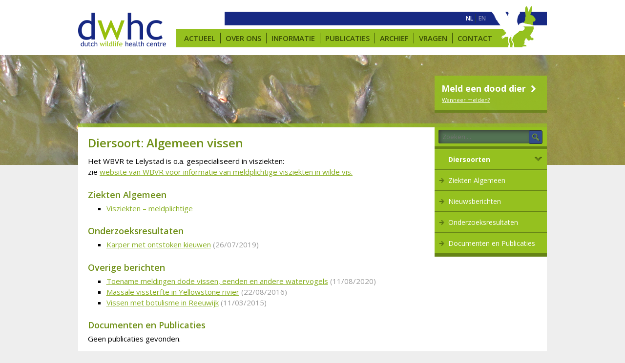

--- FILE ---
content_type: text/html; charset=UTF-8
request_url: https://dwhc.nl/diersoorten/algemeen-vissen/
body_size: 7106
content:
<!DOCTYPE html>
<html lang="nl-NL">
<head>
	<title>Algemeen vissen | Diersoorten | Dutch Wildlife Health Centre (DWHC)</title> 
	<meta name="apple-mobile-web-app-title" content="Dutch Wildlife Health Centre (DWHC)">
    <meta name="application-name" content="Dutch Wildlife Health Centre (DWHC)">
    <meta charset="UTF-8" />
	<link rel="pingback" href="https://dwhc.nl/xmlrpc.php" />
    <meta name="viewport" content="width=device-width, initial-scale=1.0, maximum-scale=1.0, user-scalable=0">
    <link rel="shortcut icon" href="https://dwhc.nl/wp-content/themes/dhwh_theme/icons/favicon.ico">
    <link rel="apple-touch-icon" sizes="57x57" href="https://dwhc.nl/wp-content/themes/dhwh_theme/icons/apple-touch-icon-57x57.png">
    <link rel="apple-touch-icon" sizes="114x114" href="https://dwhc.nl/wp-content/themes/dhwh_theme/icons/apple-touch-icon-114x114.png">
    <link rel="apple-touch-icon" sizes="72x72" href="https://dwhc.nl/wp-content/themes/dhwh_theme/icons/apple-touch-icon-72x72.png">
    <link rel="apple-touch-icon" sizes="144x144" href="https://dwhc.nl/wp-content/themes/dhwh_theme/icons/apple-touch-icon-144x144.png">
    <link rel="apple-touch-icon" sizes="60x60" href="https://dwhc.nl/wp-content/themes/dhwh_theme/icons/apple-touch-icon-60x60.png">
    <link rel="apple-touch-icon" sizes="120x120" href="https://dwhc.nl/wp-content/themes/dhwh_theme/icons/apple-touch-icon-120x120.png">
    <link rel="apple-touch-icon" sizes="76x76" href="https://dwhc.nl/wp-content/themes/dhwh_theme/icons/apple-touch-icon-76x76.png">
    <link rel="apple-touch-icon" sizes="152x152" href="https://dwhc.nl/wp-content/themes/dhwh_theme/icons/apple-touch-icon-152x152.png">
    <link rel="apple-touch-icon" sizes="180x180" href="https://dwhc.nl/wp-content/themes/dhwh_theme/icons/apple-touch-icon-180x180.png">
    <link rel="icon" type="image/png" href="https://dwhc.nl/wp-content/themes/dhwh_theme/icons/favicon-192x192.png" sizes="192x192">
    <link rel="icon" type="image/png" href="https://dwhc.nl/wp-content/themes/dhwh_theme/icons/favicon-160x160.png" sizes="160x160">
    <link rel="icon" type="image/png" href="https://dwhc.nl/wp-content/themes/dhwh_theme/icons/favicon-96x96.png" sizes="96x96">
    <link rel="icon" type="image/png" href="https://dwhc.nl/wp-content/themes/dhwh_theme/icons/favicon-16x16.png" sizes="16x16">
    <link rel="icon" type="image/png" href="https://dwhc.nl/wp-content/themes/dhwh_theme/icons/favicon-32x32.png" sizes="32x32">

    <meta name="msapplication-TileColor" content="#00aba9">
    <meta name="msapplication-TileImage" content="https://dwhc.nl/wp-content/themes/dhwh_theme/icons/mstile-144x144.png">
    <meta name="msapplication-square70x70logo" content="https://dwhc.nl/wp-content/themes/dhwh_theme/icons/mstile-70x70.png">
    <meta name="msapplication-square150x150logo" content="https://dwhc.nl/wp-content/themes/dhwh_theme/icons/mstile-150x150.png">
    <meta name="msapplication-square310x310logo" content="https://dwhc.nl/wp-content/themes/dhwh_theme/icons/mstile-310x310.png">
    <meta name="msapplication-wide310x150logo" content="https://dwhc.nl/wp-content/themes/dhwh_theme/icons/mstile-310x150.png">
    
    <meta property="og:locale" 		  content="nl_NL" />
   	<meta property="og:url"           content="https://dwhc.nl/buizerd/" />
	<meta property="og:type"          content="website" />
	<meta property="og:title"         content="Algemeen vissen | Diersoorten | Dutch Wildlife Health Centre (DWHC)" />
	<meta property="og:description"   content="Informatie over onderstaande meldplichtige visziekten in wilde vissen, is te vinden in de visziektekaarten van WBVR. Deze zijn te vinden op de Vis- en schelpdierziekten website-pagina van WBVR . De visziektenkaarten staan onderaan in de rechterkolom van die pagina." />
    <meta name="description" content="Informatie over onderstaande meldplichtige visziekten in wilde vissen, is te vinden in de visziektekaarten van WBVR. Deze zijn te vinden op de Vis- en schelpdierziekten website-pagina van WBVR . De visziektenkaarten staan onderaan in de rechterkolom van die pagina.">
	<meta property="og:image"         content="https://dwhc.nl/wp-content/themes/dhwh_theme/images/logo_dwhc.png" />
							    
    

    <link href="//netdna.bootstrapcdn.com/font-awesome/4.0.3/css/font-awesome.css" rel="stylesheet">
	<link href='https://fonts.googleapis.com/css?family=Open+Sans:300italic,400italic,400,600,700,700italic' rel='stylesheet' type='text/css'>

	<meta name='robots' content='max-image-preview:large' />
<script type="text/javascript">
/* <![CDATA[ */
window.koko_analytics = {"url":"https:\/\/dwhc.nl\/wp-admin\/admin-ajax.php?action=koko_analytics_collect","site_url":"https:\/\/dwhc.nl","post_id":0,"path":"\/diersoorten\/algemeen-vissen\/","method":"cookie","use_cookie":true};
/* ]]> */
</script>
<link rel="alternate" hreflang="nl" href="https://dwhc.nl/diersoorten/algemeen-vissen/" />
<link rel="alternate" hreflang="en" href="https://dwhc.nl/en/species/fish-general/" />
<link rel="alternate" hreflang="x-default" href="https://dwhc.nl/diersoorten/algemeen-vissen/" />
<link rel='dns-prefetch' href='//ajax.googleapis.com' />
<link rel="alternate" type="application/rss+xml" title="Feed Dutch Wildlife Health Centre (DWHC) &raquo; Algemeen vissen Diersoort" href="https://dwhc.nl/diersoorten/algemeen-vissen/feed/" />
<link rel='stylesheet' id='formidable-css' href='https://dwhc.nl/wp-content/plugins/formidable/css/formidableforms393.css?ver=1191522' type='text/css' media='all' />
<link rel='stylesheet' id='dashicons-css' href='https://dwhc.nl/wp-includes/css/dashicons.min.css?ver=65d2d1252e4b9dc2469081d26d36d54a' type='text/css' media='all' />
<link rel='stylesheet' id='style-css' href='https://dwhc.nl/wp-content/themes/dhwh_theme/style.css?ver=1719844520' type='text/css' media='all' />
<link rel='stylesheet' id='jquery-ui-datepicker-style-css' href='//ajax.googleapis.com/ajax/libs/jqueryui/1.11.4/themes/smoothness/jquery-ui.css?ver=65d2d1252e4b9dc2469081d26d36d54a' type='text/css' media='all' />
<link rel='stylesheet' id='wp-block-library-css' href='https://dwhc.nl/wp-includes/css/dist/block-library/style.min.css?ver=65d2d1252e4b9dc2469081d26d36d54a' type='text/css' media='all' />
<style id='classic-theme-styles-inline-css' type='text/css'>
/*! This file is auto-generated */
.wp-block-button__link{color:#fff;background-color:#32373c;border-radius:9999px;box-shadow:none;text-decoration:none;padding:calc(.667em + 2px) calc(1.333em + 2px);font-size:1.125em}.wp-block-file__button{background:#32373c;color:#fff;text-decoration:none}
</style>
<style id='global-styles-inline-css' type='text/css'>
body{--wp--preset--color--black: #000000;--wp--preset--color--cyan-bluish-gray: #abb8c3;--wp--preset--color--white: #ffffff;--wp--preset--color--pale-pink: #f78da7;--wp--preset--color--vivid-red: #cf2e2e;--wp--preset--color--luminous-vivid-orange: #ff6900;--wp--preset--color--luminous-vivid-amber: #fcb900;--wp--preset--color--light-green-cyan: #7bdcb5;--wp--preset--color--vivid-green-cyan: #00d084;--wp--preset--color--pale-cyan-blue: #8ed1fc;--wp--preset--color--vivid-cyan-blue: #0693e3;--wp--preset--color--vivid-purple: #9b51e0;--wp--preset--gradient--vivid-cyan-blue-to-vivid-purple: linear-gradient(135deg,rgba(6,147,227,1) 0%,rgb(155,81,224) 100%);--wp--preset--gradient--light-green-cyan-to-vivid-green-cyan: linear-gradient(135deg,rgb(122,220,180) 0%,rgb(0,208,130) 100%);--wp--preset--gradient--luminous-vivid-amber-to-luminous-vivid-orange: linear-gradient(135deg,rgba(252,185,0,1) 0%,rgba(255,105,0,1) 100%);--wp--preset--gradient--luminous-vivid-orange-to-vivid-red: linear-gradient(135deg,rgba(255,105,0,1) 0%,rgb(207,46,46) 100%);--wp--preset--gradient--very-light-gray-to-cyan-bluish-gray: linear-gradient(135deg,rgb(238,238,238) 0%,rgb(169,184,195) 100%);--wp--preset--gradient--cool-to-warm-spectrum: linear-gradient(135deg,rgb(74,234,220) 0%,rgb(151,120,209) 20%,rgb(207,42,186) 40%,rgb(238,44,130) 60%,rgb(251,105,98) 80%,rgb(254,248,76) 100%);--wp--preset--gradient--blush-light-purple: linear-gradient(135deg,rgb(255,206,236) 0%,rgb(152,150,240) 100%);--wp--preset--gradient--blush-bordeaux: linear-gradient(135deg,rgb(254,205,165) 0%,rgb(254,45,45) 50%,rgb(107,0,62) 100%);--wp--preset--gradient--luminous-dusk: linear-gradient(135deg,rgb(255,203,112) 0%,rgb(199,81,192) 50%,rgb(65,88,208) 100%);--wp--preset--gradient--pale-ocean: linear-gradient(135deg,rgb(255,245,203) 0%,rgb(182,227,212) 50%,rgb(51,167,181) 100%);--wp--preset--gradient--electric-grass: linear-gradient(135deg,rgb(202,248,128) 0%,rgb(113,206,126) 100%);--wp--preset--gradient--midnight: linear-gradient(135deg,rgb(2,3,129) 0%,rgb(40,116,252) 100%);--wp--preset--font-size--small: 13px;--wp--preset--font-size--medium: 20px;--wp--preset--font-size--large: 36px;--wp--preset--font-size--x-large: 42px;--wp--preset--spacing--20: 0.44rem;--wp--preset--spacing--30: 0.67rem;--wp--preset--spacing--40: 1rem;--wp--preset--spacing--50: 1.5rem;--wp--preset--spacing--60: 2.25rem;--wp--preset--spacing--70: 3.38rem;--wp--preset--spacing--80: 5.06rem;--wp--preset--shadow--natural: 6px 6px 9px rgba(0, 0, 0, 0.2);--wp--preset--shadow--deep: 12px 12px 50px rgba(0, 0, 0, 0.4);--wp--preset--shadow--sharp: 6px 6px 0px rgba(0, 0, 0, 0.2);--wp--preset--shadow--outlined: 6px 6px 0px -3px rgba(255, 255, 255, 1), 6px 6px rgba(0, 0, 0, 1);--wp--preset--shadow--crisp: 6px 6px 0px rgba(0, 0, 0, 1);}:where(.is-layout-flex){gap: 0.5em;}:where(.is-layout-grid){gap: 0.5em;}body .is-layout-flex{display: flex;}body .is-layout-flex{flex-wrap: wrap;align-items: center;}body .is-layout-flex > *{margin: 0;}body .is-layout-grid{display: grid;}body .is-layout-grid > *{margin: 0;}:where(.wp-block-columns.is-layout-flex){gap: 2em;}:where(.wp-block-columns.is-layout-grid){gap: 2em;}:where(.wp-block-post-template.is-layout-flex){gap: 1.25em;}:where(.wp-block-post-template.is-layout-grid){gap: 1.25em;}.has-black-color{color: var(--wp--preset--color--black) !important;}.has-cyan-bluish-gray-color{color: var(--wp--preset--color--cyan-bluish-gray) !important;}.has-white-color{color: var(--wp--preset--color--white) !important;}.has-pale-pink-color{color: var(--wp--preset--color--pale-pink) !important;}.has-vivid-red-color{color: var(--wp--preset--color--vivid-red) !important;}.has-luminous-vivid-orange-color{color: var(--wp--preset--color--luminous-vivid-orange) !important;}.has-luminous-vivid-amber-color{color: var(--wp--preset--color--luminous-vivid-amber) !important;}.has-light-green-cyan-color{color: var(--wp--preset--color--light-green-cyan) !important;}.has-vivid-green-cyan-color{color: var(--wp--preset--color--vivid-green-cyan) !important;}.has-pale-cyan-blue-color{color: var(--wp--preset--color--pale-cyan-blue) !important;}.has-vivid-cyan-blue-color{color: var(--wp--preset--color--vivid-cyan-blue) !important;}.has-vivid-purple-color{color: var(--wp--preset--color--vivid-purple) !important;}.has-black-background-color{background-color: var(--wp--preset--color--black) !important;}.has-cyan-bluish-gray-background-color{background-color: var(--wp--preset--color--cyan-bluish-gray) !important;}.has-white-background-color{background-color: var(--wp--preset--color--white) !important;}.has-pale-pink-background-color{background-color: var(--wp--preset--color--pale-pink) !important;}.has-vivid-red-background-color{background-color: var(--wp--preset--color--vivid-red) !important;}.has-luminous-vivid-orange-background-color{background-color: var(--wp--preset--color--luminous-vivid-orange) !important;}.has-luminous-vivid-amber-background-color{background-color: var(--wp--preset--color--luminous-vivid-amber) !important;}.has-light-green-cyan-background-color{background-color: var(--wp--preset--color--light-green-cyan) !important;}.has-vivid-green-cyan-background-color{background-color: var(--wp--preset--color--vivid-green-cyan) !important;}.has-pale-cyan-blue-background-color{background-color: var(--wp--preset--color--pale-cyan-blue) !important;}.has-vivid-cyan-blue-background-color{background-color: var(--wp--preset--color--vivid-cyan-blue) !important;}.has-vivid-purple-background-color{background-color: var(--wp--preset--color--vivid-purple) !important;}.has-black-border-color{border-color: var(--wp--preset--color--black) !important;}.has-cyan-bluish-gray-border-color{border-color: var(--wp--preset--color--cyan-bluish-gray) !important;}.has-white-border-color{border-color: var(--wp--preset--color--white) !important;}.has-pale-pink-border-color{border-color: var(--wp--preset--color--pale-pink) !important;}.has-vivid-red-border-color{border-color: var(--wp--preset--color--vivid-red) !important;}.has-luminous-vivid-orange-border-color{border-color: var(--wp--preset--color--luminous-vivid-orange) !important;}.has-luminous-vivid-amber-border-color{border-color: var(--wp--preset--color--luminous-vivid-amber) !important;}.has-light-green-cyan-border-color{border-color: var(--wp--preset--color--light-green-cyan) !important;}.has-vivid-green-cyan-border-color{border-color: var(--wp--preset--color--vivid-green-cyan) !important;}.has-pale-cyan-blue-border-color{border-color: var(--wp--preset--color--pale-cyan-blue) !important;}.has-vivid-cyan-blue-border-color{border-color: var(--wp--preset--color--vivid-cyan-blue) !important;}.has-vivid-purple-border-color{border-color: var(--wp--preset--color--vivid-purple) !important;}.has-vivid-cyan-blue-to-vivid-purple-gradient-background{background: var(--wp--preset--gradient--vivid-cyan-blue-to-vivid-purple) !important;}.has-light-green-cyan-to-vivid-green-cyan-gradient-background{background: var(--wp--preset--gradient--light-green-cyan-to-vivid-green-cyan) !important;}.has-luminous-vivid-amber-to-luminous-vivid-orange-gradient-background{background: var(--wp--preset--gradient--luminous-vivid-amber-to-luminous-vivid-orange) !important;}.has-luminous-vivid-orange-to-vivid-red-gradient-background{background: var(--wp--preset--gradient--luminous-vivid-orange-to-vivid-red) !important;}.has-very-light-gray-to-cyan-bluish-gray-gradient-background{background: var(--wp--preset--gradient--very-light-gray-to-cyan-bluish-gray) !important;}.has-cool-to-warm-spectrum-gradient-background{background: var(--wp--preset--gradient--cool-to-warm-spectrum) !important;}.has-blush-light-purple-gradient-background{background: var(--wp--preset--gradient--blush-light-purple) !important;}.has-blush-bordeaux-gradient-background{background: var(--wp--preset--gradient--blush-bordeaux) !important;}.has-luminous-dusk-gradient-background{background: var(--wp--preset--gradient--luminous-dusk) !important;}.has-pale-ocean-gradient-background{background: var(--wp--preset--gradient--pale-ocean) !important;}.has-electric-grass-gradient-background{background: var(--wp--preset--gradient--electric-grass) !important;}.has-midnight-gradient-background{background: var(--wp--preset--gradient--midnight) !important;}.has-small-font-size{font-size: var(--wp--preset--font-size--small) !important;}.has-medium-font-size{font-size: var(--wp--preset--font-size--medium) !important;}.has-large-font-size{font-size: var(--wp--preset--font-size--large) !important;}.has-x-large-font-size{font-size: var(--wp--preset--font-size--x-large) !important;}
.wp-block-navigation a:where(:not(.wp-element-button)){color: inherit;}
:where(.wp-block-post-template.is-layout-flex){gap: 1.25em;}:where(.wp-block-post-template.is-layout-grid){gap: 1.25em;}
:where(.wp-block-columns.is-layout-flex){gap: 2em;}:where(.wp-block-columns.is-layout-grid){gap: 2em;}
.wp-block-pullquote{font-size: 1.5em;line-height: 1.6;}
</style>
<link rel='stylesheet' id='frontend-login-css-css' href='https://dwhc.nl/wp-content/plugins/uu-global-functions/assets/css/frontend-login.css?ver=65d2d1252e4b9dc2469081d26d36d54a' type='text/css' media='all' />
<link rel='stylesheet' id='uu-shortcodes-styles-css' href='https://dwhc.nl/wp-content/plugins/uu-shortcodes/css/uu-shortcodes.css?ver=1.0' type='text/css' media='all' />
<link rel='stylesheet' id='wpml-menu-item-0-css' href='https://dwhc.nl/wp-content/plugins/sitepress-multilingual-cms/templates/language-switchers/menu-item/style.min.css?ver=1' type='text/css' media='all' />
<link rel='stylesheet' id='tablepress-default-css' href='https://dwhc.nl/wp-content/uploads/sites/393/tablepress-combined.min.css?ver=47' type='text/css' media='all' />
<script type="text/javascript" src="https://dwhc.nl/wp-includes/js/jquery/jquery.min.js?ver=3.7.1" id="jquery-core-js"></script>
<script type="text/javascript" src="https://dwhc.nl/wp-includes/js/jquery/jquery-migrate.min.js?ver=3.4.1" id="jquery-migrate-js"></script>
<script type="text/javascript" src="https://dwhc.nl/wp-includes/js/jquery/ui/core.min.js?ver=1.13.2" id="jquery-ui-core-js"></script>
<script type="text/javascript" src="https://dwhc.nl/wp-includes/js/jquery/ui/datepicker.min.js?ver=1.13.2" id="jquery-ui-datepicker-js"></script>
<script type="text/javascript" id="jquery-ui-datepicker-js-after">
/* <![CDATA[ */
jQuery(function(jQuery){jQuery.datepicker.setDefaults({"closeText":"Sluiten","currentText":"Vandaag","monthNames":["januari","februari","maart","april","mei","juni","juli","augustus","september","oktober","november","december"],"monthNamesShort":["jan","feb","mrt","apr","mei","jun","jul","aug","sep","okt","nov","dec"],"nextText":"Volgende","prevText":"Vorige","dayNames":["zondag","maandag","dinsdag","woensdag","donderdag","vrijdag","zaterdag"],"dayNamesShort":["zo","ma","di","wo","do","vr","za"],"dayNamesMin":["Z","M","D","W","D","V","Z"],"dateFormat":"dd\/mm\/yy","firstDay":1,"isRTL":false});});
/* ]]> */
</script>
<script type="text/javascript" src="https://dwhc.nl/wp-content/themes/dhwh_theme/js/jquery.ui.datepicker-nl.js?ver=65d2d1252e4b9dc2469081d26d36d54a" id="jquery-ui-nl-js"></script>
<script type="text/javascript" src="https://dwhc.nl/wp-content/themes/dhwh_theme/js/jquery.dwhc.js?ver=1645778151" id="dwhc-js"></script>
<script type="text/javascript" src="https://dwhc.nl/wp-content/plugins/uu-global-functions/assets/js/frontend-login.js?ver=65d2d1252e4b9dc2469081d26d36d54a" id="frontend-login-js-js"></script>
<script type="text/javascript" src="https://dwhc.nl/wp-content/themes/dhwh_theme/js/bootstrap.min.js?ver=65d2d1252e4b9dc2469081d26d36d54a" id="dwhc-bootstrap-js-js"></script>
<link rel="https://api.w.org/" href="https://dwhc.nl/wp-json/" /><link rel="alternate" type="application/json" href="https://dwhc.nl/wp-json/wp/v2/diersoorten/50" /><link rel="EditURI" type="application/rsd+xml" title="RSD" href="https://dwhc.nl/xmlrpc.php?rsd" />
<script type="text/javascript">
/* <![CDATA[ */
window.koko_analytics_pro = {"enabled_builtin_events":{"Outbound link":false,"Form submit":false}};
/* ]]> */
</script>
<meta name="generator" content="WPML ver:4.8.6 stt:37,1;" />
<script>document.documentElement.className += " js";</script>
    <script src="https://www.google.com/recaptcha/api.js" async defer></script>    
</head>
<body data-rsssl=1 class="archive tax-diersoorten term-algemeen-vissen term-50">
<div id='check-media'></div>
<input id="hamburger" type="checkbox">
<div id="navigation">
	<label id="back-click" for="hamburger"></label>
    <ul>
    <div id="nav-close"><label for="hamburger"><i class="fa fa-times"></i></label></div>
<li id="menu-item-6287" class="menu-item menu-item-type-post_type menu-item-object-page menu-item-home menu-item-6287"><a href="https://dwhc.nl/">Actueel</a></li>
<li id="menu-item-6288" class="menu-item menu-item-type-post_type menu-item-object-page menu-item-has-children menu-item-6288"><a href="https://dwhc.nl/over-ons/">Over ons</a>
<ul class="sub-menu">
	<li id="menu-item-6289" class="menu-item menu-item-type-post_type menu-item-object-page menu-item-6289"><a href="https://dwhc.nl/over-ons/achtergrond/">Geschiedenis</a></li>
	<li id="menu-item-6290" class="menu-item menu-item-type-post_type menu-item-object-page menu-item-6290"><a href="https://dwhc.nl/over-ons/organisatie/">Organisatie</a></li>
	<li id="menu-item-6291" class="menu-item menu-item-type-post_type menu-item-object-page menu-item-6291"><a href="https://dwhc.nl/over-ons/netwerk/">Netwerk &amp; Links</a></li>
	<li id="menu-item-6292" class="menu-item menu-item-type-post_type menu-item-object-page menu-item-6292"><a href="https://dwhc.nl/over-ons/stage-vacatures/">Stage &amp; Vacatures</a></li>
</ul>
</li>
<li id="menu-item-6294" class="menu-item menu-item-type-post_type menu-item-object-page menu-item-has-children menu-item-6294"><a href="https://dwhc.nl/informatie/">Informatie</a>
<ul class="sub-menu">
	<li id="menu-item-6295" class="menu-item menu-item-type-post_type menu-item-object-page menu-item-6295"><a href="https://dwhc.nl/ziekten/">Ziekten</a></li>
	<li id="menu-item-6293" class="menu-item menu-item-type-post_type menu-item-object-page menu-item-6293"><a href="https://dwhc.nl/diersoorten/">Diersoorten</a></li>
</ul>
</li>
<li id="menu-item-6313" class="menu-item menu-item-type-post_type menu-item-object-page menu-item-6313"><a href="https://dwhc.nl/publicaties/">Publicaties</a></li>
<li id="menu-item-6315" class="menu-item menu-item-type-post_type menu-item-object-page current_page_parent menu-item-6315"><a href="https://dwhc.nl/archief/">Archief</a></li>
<li id="menu-item-6296" class="menu-item menu-item-type-post_type menu-item-object-page menu-item-has-children menu-item-6296"><a href="https://dwhc.nl/vragen/">Vragen</a>
<ul class="sub-menu">
	<li id="menu-item-4259" class="menu-item menu-item-type-custom menu-item-object-custom menu-item-4259"><a href="/vragen/#melden">Melden en insturen</a></li>
	<li id="menu-item-4260" class="menu-item menu-item-type-custom menu-item-object-custom menu-item-4260"><a href="/vragen/#algemeen">Algemene vragen</a></li>
</ul>
</li>
<li id="menu-item-6297" class="menu-item menu-item-type-post_type menu-item-object-page menu-item-6297"><a href="https://dwhc.nl/contact/">Contact</a></li>
 
    </ul>
</div>
<div id="container">
    <div id="header">
       	<div id="top">
            <div class="content">
				<div id="hamburger-icon"><label for="hamburger"><i class="fa fa-bars"></i></label></div>
                <a href="https://dwhc.nl/"><img id="logo" width="180" height="75" src="https://dwhc.nl/wp-content/themes/dhwh_theme/images/logo_dwhc.png" alt="Wilde dieren en ziekten, samen met u zetten wij deze kennis goed in."></a>
                <div id="topmenu" >
                    <ul class="menu">
                        <li id="menu-item-wpml-ls-441-nl" class="menu-item wpml-ls-slot-441 wpml-ls-item wpml-ls-item-nl wpml-ls-current-language wpml-ls-menu-item wpml-ls-first-item menu-item-type-wpml_ls_menu_item menu-item-object-wpml_ls_menu_item menu-item-wpml-ls-441-nl"><a href="https://dwhc.nl/diersoorten/algemeen-vissen/" role="menuitem"><span class="wpml-ls-display">NL</span></a></li>
<li id="menu-item-wpml-ls-441-en" class="menu-item wpml-ls-slot-441 wpml-ls-item wpml-ls-item-en wpml-ls-menu-item wpml-ls-last-item menu-item-type-wpml_ls_menu_item menu-item-object-wpml_ls_menu_item menu-item-wpml-ls-441-en"><a title="Overschakelen naar EN" href="https://dwhc.nl/en/species/fish-general/" aria-label="Overschakelen naar EN" role="menuitem"><span class="wpml-ls-display">EN</span></a></li>
                    </ul>
                </div>
                <div id="hoofdmenu">
                    <ul class="menu">
                        <li class="menu-item menu-item-type-post_type menu-item-object-page menu-item-home menu-item-6287"><a href="https://dwhc.nl/">Actueel</a></li>
<li class="menu-item menu-item-type-post_type menu-item-object-page menu-item-6288"><a href="https://dwhc.nl/over-ons/">Over ons</a></li>
<li class="menu-item menu-item-type-post_type menu-item-object-page menu-item-6294"><a href="https://dwhc.nl/informatie/">Informatie</a></li>
<li class="menu-item menu-item-type-post_type menu-item-object-page menu-item-6313"><a href="https://dwhc.nl/publicaties/">Publicaties</a></li>
<li class="menu-item menu-item-type-post_type menu-item-object-page current_page_parent menu-item-6315"><a href="https://dwhc.nl/archief/">Archief</a></li>
<li class="menu-item menu-item-type-post_type menu-item-object-page menu-item-6296"><a href="https://dwhc.nl/vragen/">Vragen</a></li>
<li class="menu-item menu-item-type-post_type menu-item-object-page menu-item-6297"><a href="https://dwhc.nl/contact/">Contact</a></li>
 
                    </ul>
                </div>
                <img id="animals" width="100" height="100" src="https://dwhc.nl/wp-content/themes/dhwh_theme/images/logo_dwhc_animals.png" alt="Wilde dieren en ziekten, samen met u zetten wij deze kennis goed in.">
            </div>
		</div>
    </div>

    <div id="page-thumbnail">
<img width="1400" height="225" src="https://dwhc.nl/wp-content/uploads/sites/393/2021/11/Banner-karpers-2.jpg" class="attachment-full size-full" alt="" decoding="async" fetchpriority="high" srcset="https://dwhc.nl/wp-content/uploads/sites/393/2021/11/Banner-karpers-2.jpg 1400w, https://dwhc.nl/wp-content/uploads/sites/393/2021/11/Banner-karpers-2-300x48.jpg 300w, https://dwhc.nl/wp-content/uploads/sites/393/2021/11/Banner-karpers-2-1024x165.jpg 1024w, https://dwhc.nl/wp-content/uploads/sites/393/2021/11/Banner-karpers-2-768x123.jpg 768w" sizes="(max-width: 1400px) 100vw, 1400px" />        <div class="content">
                    <div id="meldknop">
                <div class="knop"><a href="https://www.dwhc.nl/meldingsformulier/">Meld een dood dier <i class="fa fa-chevron-right fa-fw"></i></a></div>
                <ul>
                <li><a href="https://www.dwhc.nl/vragen/#melden">Wanneer melden?</a></li>
                </ul>
            </div>
        </div>
	</div>
    <div id="content" class="test">
<div id="left">
<h1>
Diersoort: Algemeen vissen</h1>

<p>Het WBVR te Lelystad is o.a. gespecialiseerd in visziekten:<br />
zie <a target="_blank" href="//www.wur.nl/nl/onderzoek-resultaten/onderzoeksinstituten/bioveterinary-research/dierziekten/vis-en-schelpdierziekten.htm" rel="noopener">website van WBVR voor informatie van meldplichtige visziekten in wilde vis. </a> </p>
<h2 id="algemeen">Ziekten Algemeen</h2>
<ul><li><a href="https://dwhc.nl/ziekten/visziekten-meldplichtige/">Visziekten &#8211; meldplichtige</a></li></ul>
<h2 id="onderzoek">Onderzoeksresultaten</h2>
<ul><li><a href="https://dwhc.nl/2019/07/common-carp-inflamed-gills/">Karper met ontstoken kieuwen</a> <span class="grey">(26/07/2019)</span></li></ul>
<h2 id="berichten">Overige berichten</h2>
<ul><li><a href="https://dwhc.nl/2020/08/dode-vissen-eenden-botulisme/">Toename meldingen dode vissen, eenden en andere watervogels</a> <span class="grey">(11/08/2020)</span></li><li><a href="https://dwhc.nl/2016/08/vissterfte-yellowstone/">Massale vissterfte in Yellowstone rivier</a> <span class="grey">(22/08/2016)</span></li><li><a href="https://dwhc.nl/2015/03/vissen-botulisme-reeuwijk/">Vissen met botulisme in Reeuwijk</a> <span class="grey">(11/03/2015)</span></li></ul>
<h2 id="publicaties">Documenten en Publicaties</h2>
<p>Geen publicaties gevonden.</p><aside id="extra">
    


    <div class="share-list">
        <h3>Delen</h3>
        <a href="https://www.facebook.com/sharer/sharer.php?u=https://dwhc.nl/diersoorten/algemeen-vissen" class="fb-share" target="_blank"><img src="https://dwhc.nl/wp-content/themes/dhwh_theme/images/share/facebook.png" ></a>
        <a href="https://twitter.com/share" class="twitter-share" target="_blank"><img src="https://dwhc.nl/wp-content/themes/dhwh_theme/images/share/twitter.png" ></a>
        <!--<a href="https://plus.google.com/share?url=https://dwhc.nl/diersoorten/algemeen-vissen" class="google-share" target="_blank"><img src="https://dwhc.nl/wp-content/themes/dhwh_theme/images/share/google.png" ></a>-->
        <a href="https://www.linkedin.com/shareArticle?mini=true&url=https://dwhc.nl/diersoorten/algemeen-vissen&title=Diersoorten: Algemeen vissen&summary=Het WBVR te Lelystad is o.a. gespecialiseerd in visziekten: zie website van WBVR voor informatie van meldplichtige visziekten in wilde vis.&source=www.dwhc.nl" class="linkedin-share" target="_blank"><img src="https://dwhc.nl/wp-content/themes/dhwh_theme/images/share/linkedin.png" ></a>
        <a href="mailto:?subject=Diersoorten:%20Algemeen%20vissen&#038;body=Het%20WBVR%20te%20Lelystad%20is%20o.a.%20gespecialiseerd%20in%20visziekten:%20zie%20website%20van%20WBVR%20voor%20informatie%20van%20meldplichtige%20visziekten%20in%20wilde%20vis.%20%0A%0ALees%20er%20over%20op:%20%0Ahttps://dwhc.nl/diersoorten/algemeen-vissen%0A%0A" class="email-share"><img src="https://dwhc.nl/wp-content/themes/dhwh_theme/images/share/email.png" ></a>
    </div>

<script>
jQuery('.fb-share, .twitter-share, .google-share, .linkedin-share').click(function(e){
	e.preventDefault();	e.isPropagationStopped();
	window.open(jQuery(this).attr('href'),null, "height=400,width=600,status=yes,toolbar=no,menubar=no,location=no");
});
</script>

</aside>
</div>
<div id="right">
<form role="search" method="get" class="search-form" action="https://dwhc.nl/">
	<label>
		<span class="screen-reader-text">zoeken op:</span>
		<input type="search" class="search-field" placeholder="Zoeken ..." value="" name="s" title="Zoeken op:" />
	</label>
 	<button type="submit" class="search-submit"  ><div class="dashicons dashicons-search"></div></button>
</form><div id="sidebar">

<ul class="submenu">
    <li>
        <a href="https://dwhc.nl/diersoorten/">Diersoorten</a>
        <ul>
            <li><a href="#algemeen">Ziekten Algemeen</a></li>
            <li><a href="#berichten">Nieuwsberichten</a></li>
            <li><a href="#onderzoek">Onderzoeksresultaten</a></li>
                        <li><a href="#publicaties">Documenten en Publicaties</a></li>
        </ul>
    </li>
</ul>

</div></div>

    </div> <!-- einde content -->

</div> <!-- einde container -->
<div id="footer">
	<div id="logo-kleuren">&nbsp;</div>
  <div class="bottom">
          	<div class="content">
				<div id="footer-uu"><a href="//www.uu.nl/organisatie/faculteit-diergeneeskunde" target="_blank"><img src="https://dwhc.nl/wp-content/themes/dhwh_theme/images/logo_uu.png" alt="Universiteit Utrecht - Faculteit Diergeneeskunde"></a></div>
                <div id="bottom-tekst">
					
					<img id="footer-animals" src="https://dwhc.nl/wp-content/themes/dhwh_theme/images/logo_dwhc_animals.png" alt="Wilde dieren en ziekten, samen met u zetten wij deze kennis goed in.">
                    <div class="disclaimer"></div>
                    <div class="copyright"><span class="break-small">&copy; 1970 - 2026 Dutch Wildlife Health Centre (DWHC)</span><span class="hide-small"> - </span><span class="break-small">Website door <a href="https://www.uu.nl/organisatie/faculteit-diergeneeskunde/over-de-faculteit/faculteitsbureau/communicatie-marketing" target="_blank">Multimedia Diergeneeskunde</a></span></div>
                </div>
            </div>
  </div>
    </div> <!-- einde footer -->
	<script> 
	( function( $ ) {
		$('.panel-group').on('click', function(){
			$('html,body').stop();
		});
	})( jQuery );
	</script>

<!-- Koko Analytics v2.1.3 - https://www.kokoanalytics.com/ -->
<script type="text/javascript">
/* <![CDATA[ */
!function(){var e=window,r=e.koko_analytics;r.trackPageview=function(e,t){"prerender"==document.visibilityState||/bot|crawl|spider|seo|lighthouse|facebookexternalhit|preview/i.test(navigator.userAgent)||navigator.sendBeacon(r.url,new URLSearchParams({pa:e,po:t,r:0==document.referrer.indexOf(r.site_url)?"":document.referrer,m:r.use_cookie?"c":r.method[0]}))},e.addEventListener("load",function(){r.trackPageview(r.path,r.post_id)})}();
/* ]]> */
</script>

<div class="health-check" style="display:none">Online</div><script type="text/javascript" src="https://dwhc.nl/wp-content/plugins/uu-shortcodes/js/uu-shortcodes.js?ver=1.0" id="uu-shortcodes-js-js"></script>
</body>
</html>